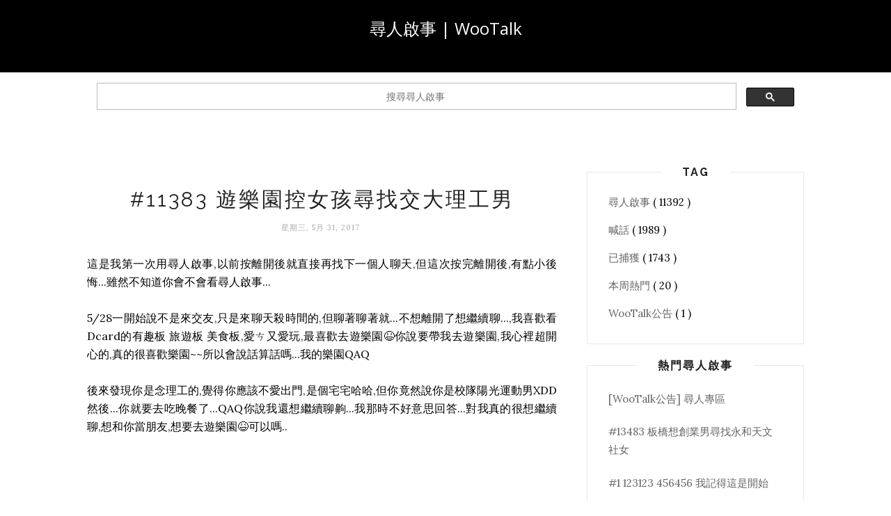

--- FILE ---
content_type: text/html; charset=utf-8
request_url: https://www.google.com/recaptcha/api2/aframe
body_size: 106
content:
<!DOCTYPE HTML><html><head><meta http-equiv="content-type" content="text/html; charset=UTF-8"></head><body><script nonce="UKXjhiR-Emu9pFAxDrGeEA">/** Anti-fraud and anti-abuse applications only. See google.com/recaptcha */ try{var clients={'sodar':'https://pagead2.googlesyndication.com/pagead/sodar?'};window.addEventListener("message",function(a){try{if(a.source===window.parent){var b=JSON.parse(a.data);var c=clients[b['id']];if(c){var d=document.createElement('img');d.src=c+b['params']+'&rc='+(localStorage.getItem("rc::a")?sessionStorage.getItem("rc::b"):"");window.document.body.appendChild(d);sessionStorage.setItem("rc::e",parseInt(sessionStorage.getItem("rc::e")||0)+1);localStorage.setItem("rc::h",'1769486755508');}}}catch(b){}});window.parent.postMessage("_grecaptcha_ready", "*");}catch(b){}</script></body></html>